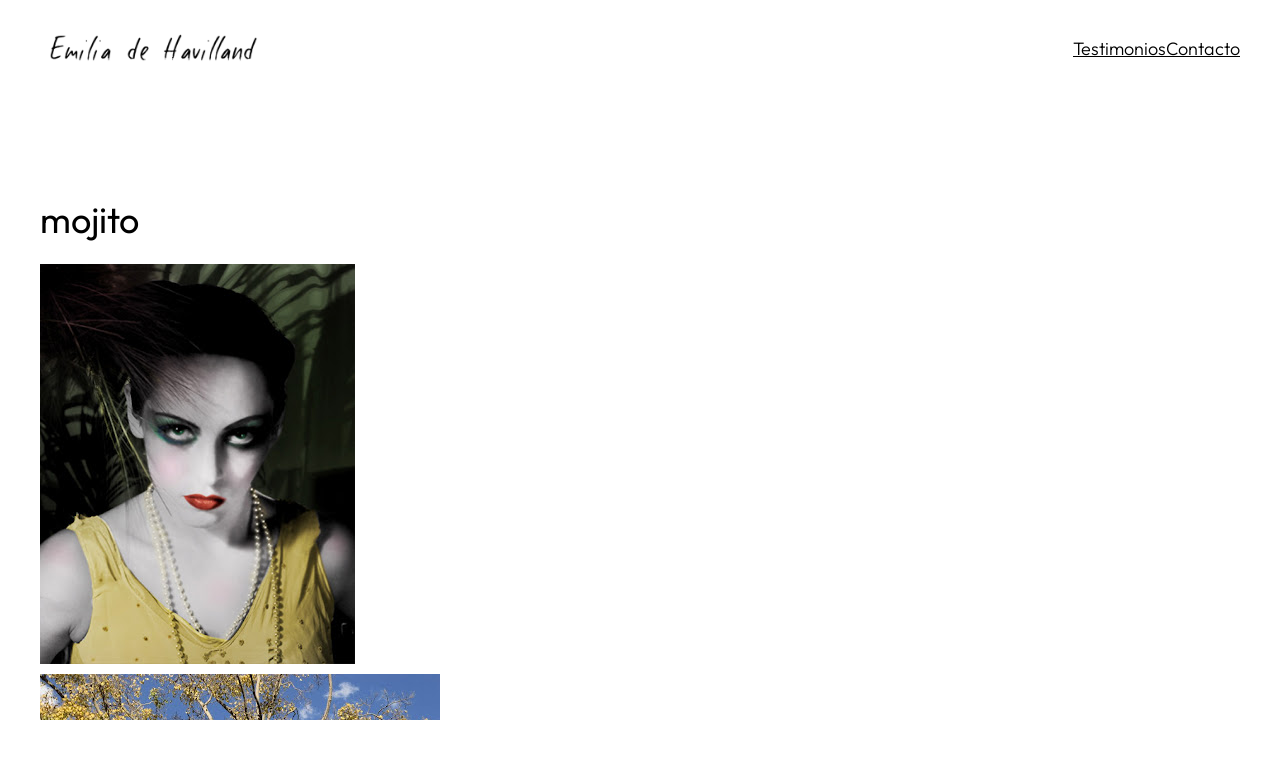

--- FILE ---
content_type: text/html; charset=UTF-8
request_url: https://www.emiliadehavilland.com/mojito/
body_size: 16259
content:
<!DOCTYPE html>
<html lang="es">
<head>
	<meta charset="UTF-8" />
	<meta name="viewport" content="width=device-width, initial-scale=1" />
<meta name='robots' content='index, follow, max-image-preview:large, max-snippet:-1, max-video-preview:-1' />

	<!-- This site is optimized with the Yoast SEO plugin v22.4 - https://yoast.com/wordpress/plugins/seo/ -->
	<link rel="canonical" href="https://www.emiliadehavilland.com/mojito/" />
	<meta property="og:locale" content="es_ES" />
	<meta property="og:type" content="article" />
	<meta property="og:title" content="mojito - EMILIA DE HAVILLAND" />
	<meta property="og:url" content="https://www.emiliadehavilland.com/mojito/" />
	<meta property="og:site_name" content="EMILIA DE HAVILLAND" />
	<meta property="article:author" content="emiliadehavillandblog" />
	<meta property="article:published_time" content="2011-07-11T13:23:00+00:00" />
	<meta property="og:image" content="http://1.bp.blogspot.com/-hUGhFtXu_XA/Tf9pDQi6boI/AAAAAAAAEK0/blSGCxXM8_4/s400/pm-21871-large.jpg" />
	<meta name="author" content="Emilia de Havilland" />
	<meta name="twitter:card" content="summary_large_image" />
	<meta name="twitter:creator" content="@edehavilland" />
	<meta name="twitter:label1" content="Escrito por" />
	<meta name="twitter:data1" content="Emilia de Havilland" />
	<script type="application/ld+json" class="yoast-schema-graph">{"@context":"https://schema.org","@graph":[{"@type":"Article","@id":"https://www.emiliadehavilland.com/mojito/#article","isPartOf":{"@id":"https://www.emiliadehavilland.com/mojito/"},"author":{"name":"Emilia de Havilland","@id":"https://www.emiliadehavilland.com/#/schema/person/cc14cbd8e164db0e0a898712480ab6d4"},"headline":"mojito","datePublished":"2011-07-11T13:23:00+00:00","dateModified":"2011-07-11T13:23:00+00:00","mainEntityOfPage":{"@id":"https://www.emiliadehavilland.com/mojito/"},"wordCount":1,"commentCount":0,"publisher":{"@id":"https://www.emiliadehavilland.com/#organization"},"image":{"@id":"https://www.emiliadehavilland.com/mojito/#primaryimage"},"thumbnailUrl":"http://1.bp.blogspot.com/-hUGhFtXu_XA/Tf9pDQi6boI/AAAAAAAAEK0/blSGCxXM8_4/s400/pm-21871-large.jpg","articleSection":["Women"],"inLanguage":"es","potentialAction":[{"@type":"CommentAction","name":"Comment","target":["https://www.emiliadehavilland.com/mojito/#respond"]}]},{"@type":"WebPage","@id":"https://www.emiliadehavilland.com/mojito/","url":"https://www.emiliadehavilland.com/mojito/","name":"mojito - EMILIA DE HAVILLAND","isPartOf":{"@id":"https://www.emiliadehavilland.com/#website"},"primaryImageOfPage":{"@id":"https://www.emiliadehavilland.com/mojito/#primaryimage"},"image":{"@id":"https://www.emiliadehavilland.com/mojito/#primaryimage"},"thumbnailUrl":"http://1.bp.blogspot.com/-hUGhFtXu_XA/Tf9pDQi6boI/AAAAAAAAEK0/blSGCxXM8_4/s400/pm-21871-large.jpg","datePublished":"2011-07-11T13:23:00+00:00","dateModified":"2011-07-11T13:23:00+00:00","breadcrumb":{"@id":"https://www.emiliadehavilland.com/mojito/#breadcrumb"},"inLanguage":"es","potentialAction":[{"@type":"ReadAction","target":["https://www.emiliadehavilland.com/mojito/"]}]},{"@type":"ImageObject","inLanguage":"es","@id":"https://www.emiliadehavilland.com/mojito/#primaryimage","url":"http://1.bp.blogspot.com/-hUGhFtXu_XA/Tf9pDQi6boI/AAAAAAAAEK0/blSGCxXM8_4/s400/pm-21871-large.jpg","contentUrl":"http://1.bp.blogspot.com/-hUGhFtXu_XA/Tf9pDQi6boI/AAAAAAAAEK0/blSGCxXM8_4/s400/pm-21871-large.jpg"},{"@type":"BreadcrumbList","@id":"https://www.emiliadehavilland.com/mojito/#breadcrumb","itemListElement":[{"@type":"ListItem","position":1,"name":"Portada","item":"https://www.emiliadehavilland.com/"},{"@type":"ListItem","position":2,"name":"mojito"}]},{"@type":"WebSite","@id":"https://www.emiliadehavilland.com/#website","url":"https://www.emiliadehavilland.com/","name":"EMILIA DE HAVILLAND","description":"Asesora de imagen","publisher":{"@id":"https://www.emiliadehavilland.com/#organization"},"potentialAction":[{"@type":"SearchAction","target":{"@type":"EntryPoint","urlTemplate":"https://www.emiliadehavilland.com/?s={search_term_string}"},"query-input":"required name=search_term_string"}],"inLanguage":"es"},{"@type":"Organization","@id":"https://www.emiliadehavilland.com/#organization","name":"EMILIA DE HAVILLAND","url":"https://www.emiliadehavilland.com/","logo":{"@type":"ImageObject","inLanguage":"es","@id":"https://www.emiliadehavilland.com/#/schema/logo/image/","url":"https://www.emiliadehavilland.com/wp-content/uploads/2014/09/cropped-logo.png","contentUrl":"https://www.emiliadehavilland.com/wp-content/uploads/2014/09/cropped-logo.png","width":864,"height":138,"caption":"EMILIA DE HAVILLAND"},"image":{"@id":"https://www.emiliadehavilland.com/#/schema/logo/image/"}},{"@type":"Person","@id":"https://www.emiliadehavilland.com/#/schema/person/cc14cbd8e164db0e0a898712480ab6d4","name":"Emilia de Havilland","image":{"@type":"ImageObject","inLanguage":"es","@id":"https://www.emiliadehavilland.com/#/schema/person/image/","url":"https://secure.gravatar.com/avatar/d4d97d6dd249134ec1669de9cf170eca?s=96&d=mm&r=g","contentUrl":"https://secure.gravatar.com/avatar/d4d97d6dd249134ec1669de9cf170eca?s=96&d=mm&r=g","caption":"Emilia de Havilland"},"description":"Emilia de Havilland. Woman devoted to fashion and hedonism under a personal vision. Founder of this Blog dedicated to lovers and sensitives.","sameAs":["http://emiliadehavilland.com","emiliadehavillandblog","emiliadehavilland","https://twitter.com/edehavilland"],"url":"https://www.emiliadehavilland.com/author/admin/"}]}</script>
	<!-- / Yoast SEO plugin. -->


<title>mojito - EMILIA DE HAVILLAND</title>
<link rel="alternate" type="application/rss+xml" title="EMILIA DE HAVILLAND &raquo; Feed" href="https://www.emiliadehavilland.com/feed/" />
<link rel="alternate" type="application/rss+xml" title="EMILIA DE HAVILLAND &raquo; Feed de los comentarios" href="https://www.emiliadehavilland.com/comments/feed/" />
<link rel="alternate" type="application/rss+xml" title="EMILIA DE HAVILLAND &raquo; Comentario mojito del feed" href="https://www.emiliadehavilland.com/mojito/feed/" />
<script>
window._wpemojiSettings = {"baseUrl":"https:\/\/s.w.org\/images\/core\/emoji\/15.0.3\/72x72\/","ext":".png","svgUrl":"https:\/\/s.w.org\/images\/core\/emoji\/15.0.3\/svg\/","svgExt":".svg","source":{"concatemoji":"https:\/\/www.emiliadehavilland.com\/wp-includes\/js\/wp-emoji-release.min.js?ver=6.5.7"}};
/*! This file is auto-generated */
!function(i,n){var o,s,e;function c(e){try{var t={supportTests:e,timestamp:(new Date).valueOf()};sessionStorage.setItem(o,JSON.stringify(t))}catch(e){}}function p(e,t,n){e.clearRect(0,0,e.canvas.width,e.canvas.height),e.fillText(t,0,0);var t=new Uint32Array(e.getImageData(0,0,e.canvas.width,e.canvas.height).data),r=(e.clearRect(0,0,e.canvas.width,e.canvas.height),e.fillText(n,0,0),new Uint32Array(e.getImageData(0,0,e.canvas.width,e.canvas.height).data));return t.every(function(e,t){return e===r[t]})}function u(e,t,n){switch(t){case"flag":return n(e,"\ud83c\udff3\ufe0f\u200d\u26a7\ufe0f","\ud83c\udff3\ufe0f\u200b\u26a7\ufe0f")?!1:!n(e,"\ud83c\uddfa\ud83c\uddf3","\ud83c\uddfa\u200b\ud83c\uddf3")&&!n(e,"\ud83c\udff4\udb40\udc67\udb40\udc62\udb40\udc65\udb40\udc6e\udb40\udc67\udb40\udc7f","\ud83c\udff4\u200b\udb40\udc67\u200b\udb40\udc62\u200b\udb40\udc65\u200b\udb40\udc6e\u200b\udb40\udc67\u200b\udb40\udc7f");case"emoji":return!n(e,"\ud83d\udc26\u200d\u2b1b","\ud83d\udc26\u200b\u2b1b")}return!1}function f(e,t,n){var r="undefined"!=typeof WorkerGlobalScope&&self instanceof WorkerGlobalScope?new OffscreenCanvas(300,150):i.createElement("canvas"),a=r.getContext("2d",{willReadFrequently:!0}),o=(a.textBaseline="top",a.font="600 32px Arial",{});return e.forEach(function(e){o[e]=t(a,e,n)}),o}function t(e){var t=i.createElement("script");t.src=e,t.defer=!0,i.head.appendChild(t)}"undefined"!=typeof Promise&&(o="wpEmojiSettingsSupports",s=["flag","emoji"],n.supports={everything:!0,everythingExceptFlag:!0},e=new Promise(function(e){i.addEventListener("DOMContentLoaded",e,{once:!0})}),new Promise(function(t){var n=function(){try{var e=JSON.parse(sessionStorage.getItem(o));if("object"==typeof e&&"number"==typeof e.timestamp&&(new Date).valueOf()<e.timestamp+604800&&"object"==typeof e.supportTests)return e.supportTests}catch(e){}return null}();if(!n){if("undefined"!=typeof Worker&&"undefined"!=typeof OffscreenCanvas&&"undefined"!=typeof URL&&URL.createObjectURL&&"undefined"!=typeof Blob)try{var e="postMessage("+f.toString()+"("+[JSON.stringify(s),u.toString(),p.toString()].join(",")+"));",r=new Blob([e],{type:"text/javascript"}),a=new Worker(URL.createObjectURL(r),{name:"wpTestEmojiSupports"});return void(a.onmessage=function(e){c(n=e.data),a.terminate(),t(n)})}catch(e){}c(n=f(s,u,p))}t(n)}).then(function(e){for(var t in e)n.supports[t]=e[t],n.supports.everything=n.supports.everything&&n.supports[t],"flag"!==t&&(n.supports.everythingExceptFlag=n.supports.everythingExceptFlag&&n.supports[t]);n.supports.everythingExceptFlag=n.supports.everythingExceptFlag&&!n.supports.flag,n.DOMReady=!1,n.readyCallback=function(){n.DOMReady=!0}}).then(function(){return e}).then(function(){var e;n.supports.everything||(n.readyCallback(),(e=n.source||{}).concatemoji?t(e.concatemoji):e.wpemoji&&e.twemoji&&(t(e.twemoji),t(e.wpemoji)))}))}((window,document),window._wpemojiSettings);
</script>
<style id='wp-block-site-logo-inline-css'>
.wp-block-site-logo{box-sizing:border-box;line-height:0}.wp-block-site-logo a{display:inline-block;line-height:0}.wp-block-site-logo.is-default-size img{height:auto;width:120px}.wp-block-site-logo img{height:auto;max-width:100%}.wp-block-site-logo a,.wp-block-site-logo img{border-radius:inherit}.wp-block-site-logo.aligncenter{margin-left:auto;margin-right:auto;text-align:center}.wp-block-site-logo.is-style-rounded{border-radius:9999px}
</style>
<style id='wp-block-navigation-link-inline-css'>
.wp-block-navigation .wp-block-navigation-item__label{overflow-wrap:break-word}.wp-block-navigation .wp-block-navigation-item__description{display:none}.link-ui-tools{border-top:1px solid #f0f0f0;padding:8px}.link-ui-block-inserter{padding-top:8px}.link-ui-block-inserter__back{margin-left:8px;text-transform:uppercase}.components-popover-pointer-events-trap{background-color:initial;cursor:pointer;inset:0;position:fixed;z-index:1000000}
</style>
<link rel='stylesheet' id='wp-block-navigation-css' href='https://www.emiliadehavilland.com/wp-includes/blocks/navigation/style.min.css?ver=6.5.7' media='all' />
<style id='wp-block-group-inline-css'>
.wp-block-group{box-sizing:border-box}
</style>
<style id='wp-block-post-title-inline-css'>
.wp-block-post-title{box-sizing:border-box;word-break:break-word}.wp-block-post-title a{display:inline-block}
</style>
<style id='wp-block-post-date-inline-css'>
.wp-block-post-date{box-sizing:border-box}
</style>
<style id='wp-block-paragraph-inline-css'>
.is-small-text{font-size:.875em}.is-regular-text{font-size:1em}.is-large-text{font-size:2.25em}.is-larger-text{font-size:3em}.has-drop-cap:not(:focus):first-letter{float:left;font-size:8.4em;font-style:normal;font-weight:100;line-height:.68;margin:.05em .1em 0 0;text-transform:uppercase}body.rtl .has-drop-cap:not(:focus):first-letter{float:none;margin-left:.1em}p.has-drop-cap.has-background{overflow:hidden}p.has-background{padding:1.25em 2.375em}:where(p.has-text-color:not(.has-link-color)) a{color:inherit}p.has-text-align-left[style*="writing-mode:vertical-lr"],p.has-text-align-right[style*="writing-mode:vertical-rl"]{rotate:180deg}
</style>
<style id='wp-block-post-author-inline-css'>
.wp-block-post-author{display:flex;flex-wrap:wrap}.wp-block-post-author__byline{font-size:.5em;margin-bottom:0;margin-top:0;width:100%}.wp-block-post-author__avatar{margin-right:1em}.wp-block-post-author__bio{font-size:.7em;margin-bottom:.7em}.wp-block-post-author__content{flex-basis:0;flex-grow:1}.wp-block-post-author__name{margin:0}
</style>
<style id='wp-block-post-terms-inline-css'>
.wp-block-post-terms{box-sizing:border-box}.wp-block-post-terms .wp-block-post-terms__separator{white-space:pre-wrap}
</style>
<style id='wp-block-spacer-inline-css'>
.wp-block-spacer{clear:both}
</style>
<style id='wp-block-buttons-inline-css'>
.wp-block-buttons.is-vertical{flex-direction:column}.wp-block-buttons.is-vertical>.wp-block-button:last-child{margin-bottom:0}.wp-block-buttons>.wp-block-button{display:inline-block;margin:0}.wp-block-buttons.is-content-justification-left{justify-content:flex-start}.wp-block-buttons.is-content-justification-left.is-vertical{align-items:flex-start}.wp-block-buttons.is-content-justification-center{justify-content:center}.wp-block-buttons.is-content-justification-center.is-vertical{align-items:center}.wp-block-buttons.is-content-justification-right{justify-content:flex-end}.wp-block-buttons.is-content-justification-right.is-vertical{align-items:flex-end}.wp-block-buttons.is-content-justification-space-between{justify-content:space-between}.wp-block-buttons.aligncenter{text-align:center}.wp-block-buttons:not(.is-content-justification-space-between,.is-content-justification-right,.is-content-justification-left,.is-content-justification-center) .wp-block-button.aligncenter{margin-left:auto;margin-right:auto;width:100%}.wp-block-buttons[style*=text-decoration] .wp-block-button,.wp-block-buttons[style*=text-decoration] .wp-block-button__link{text-decoration:inherit}.wp-block-buttons.has-custom-font-size .wp-block-button__link{font-size:inherit}.wp-block-button.aligncenter{text-align:center}
</style>
<style id='wp-block-button-inline-css'>
.wp-block-button__link{box-sizing:border-box;cursor:pointer;display:inline-block;text-align:center;word-break:break-word}.wp-block-button__link.aligncenter{text-align:center}.wp-block-button__link.alignright{text-align:right}:where(.wp-block-button__link){border-radius:9999px;box-shadow:none;padding:calc(.667em + 2px) calc(1.333em + 2px);text-decoration:none}.wp-block-button[style*=text-decoration] .wp-block-button__link{text-decoration:inherit}.wp-block-buttons>.wp-block-button.has-custom-width{max-width:none}.wp-block-buttons>.wp-block-button.has-custom-width .wp-block-button__link{width:100%}.wp-block-buttons>.wp-block-button.has-custom-font-size .wp-block-button__link{font-size:inherit}.wp-block-buttons>.wp-block-button.wp-block-button__width-25{width:calc(25% - var(--wp--style--block-gap, .5em)*.75)}.wp-block-buttons>.wp-block-button.wp-block-button__width-50{width:calc(50% - var(--wp--style--block-gap, .5em)*.5)}.wp-block-buttons>.wp-block-button.wp-block-button__width-75{width:calc(75% - var(--wp--style--block-gap, .5em)*.25)}.wp-block-buttons>.wp-block-button.wp-block-button__width-100{flex-basis:100%;width:100%}.wp-block-buttons.is-vertical>.wp-block-button.wp-block-button__width-25{width:25%}.wp-block-buttons.is-vertical>.wp-block-button.wp-block-button__width-50{width:50%}.wp-block-buttons.is-vertical>.wp-block-button.wp-block-button__width-75{width:75%}.wp-block-button.is-style-squared,.wp-block-button__link.wp-block-button.is-style-squared{border-radius:0}.wp-block-button.no-border-radius,.wp-block-button__link.no-border-radius{border-radius:0!important}.wp-block-button .wp-block-button__link:where(.is-style-outline),.wp-block-button:where(.is-style-outline)>.wp-block-button__link{border:2px solid;padding:.667em 1.333em}.wp-block-button .wp-block-button__link:where(.is-style-outline):not(.has-text-color),.wp-block-button:where(.is-style-outline)>.wp-block-button__link:not(.has-text-color){color:currentColor}.wp-block-button .wp-block-button__link:where(.is-style-outline):not(.has-background),.wp-block-button:where(.is-style-outline)>.wp-block-button__link:not(.has-background){background-color:initial;background-image:none}.wp-block-button .wp-block-button__link:where(.has-border-color){border-width:initial}.wp-block-button .wp-block-button__link:where([style*=border-top-color]){border-top-width:medium}.wp-block-button .wp-block-button__link:where([style*=border-right-color]){border-right-width:medium}.wp-block-button .wp-block-button__link:where([style*=border-bottom-color]){border-bottom-width:medium}.wp-block-button .wp-block-button__link:where([style*=border-left-color]){border-left-width:medium}.wp-block-button .wp-block-button__link:where([style*=border-style]){border-width:initial}.wp-block-button .wp-block-button__link:where([style*=border-top-style]){border-top-width:medium}.wp-block-button .wp-block-button__link:where([style*=border-right-style]){border-right-width:medium}.wp-block-button .wp-block-button__link:where([style*=border-bottom-style]){border-bottom-width:medium}.wp-block-button .wp-block-button__link:where([style*=border-left-style]){border-left-width:medium}
</style>
<style id='wp-emoji-styles-inline-css'>

	img.wp-smiley, img.emoji {
		display: inline !important;
		border: none !important;
		box-shadow: none !important;
		height: 1em !important;
		width: 1em !important;
		margin: 0 0.07em !important;
		vertical-align: -0.1em !important;
		background: none !important;
		padding: 0 !important;
	}
</style>
<style id='wp-block-library-inline-css'>
:root{--wp-admin-theme-color:#007cba;--wp-admin-theme-color--rgb:0,124,186;--wp-admin-theme-color-darker-10:#006ba1;--wp-admin-theme-color-darker-10--rgb:0,107,161;--wp-admin-theme-color-darker-20:#005a87;--wp-admin-theme-color-darker-20--rgb:0,90,135;--wp-admin-border-width-focus:2px;--wp-block-synced-color:#7a00df;--wp-block-synced-color--rgb:122,0,223;--wp-bound-block-color:#9747ff}@media (min-resolution:192dpi){:root{--wp-admin-border-width-focus:1.5px}}.wp-element-button{cursor:pointer}:root{--wp--preset--font-size--normal:16px;--wp--preset--font-size--huge:42px}:root .has-very-light-gray-background-color{background-color:#eee}:root .has-very-dark-gray-background-color{background-color:#313131}:root .has-very-light-gray-color{color:#eee}:root .has-very-dark-gray-color{color:#313131}:root .has-vivid-green-cyan-to-vivid-cyan-blue-gradient-background{background:linear-gradient(135deg,#00d084,#0693e3)}:root .has-purple-crush-gradient-background{background:linear-gradient(135deg,#34e2e4,#4721fb 50%,#ab1dfe)}:root .has-hazy-dawn-gradient-background{background:linear-gradient(135deg,#faaca8,#dad0ec)}:root .has-subdued-olive-gradient-background{background:linear-gradient(135deg,#fafae1,#67a671)}:root .has-atomic-cream-gradient-background{background:linear-gradient(135deg,#fdd79a,#004a59)}:root .has-nightshade-gradient-background{background:linear-gradient(135deg,#330968,#31cdcf)}:root .has-midnight-gradient-background{background:linear-gradient(135deg,#020381,#2874fc)}.has-regular-font-size{font-size:1em}.has-larger-font-size{font-size:2.625em}.has-normal-font-size{font-size:var(--wp--preset--font-size--normal)}.has-huge-font-size{font-size:var(--wp--preset--font-size--huge)}.has-text-align-center{text-align:center}.has-text-align-left{text-align:left}.has-text-align-right{text-align:right}#end-resizable-editor-section{display:none}.aligncenter{clear:both}.items-justified-left{justify-content:flex-start}.items-justified-center{justify-content:center}.items-justified-right{justify-content:flex-end}.items-justified-space-between{justify-content:space-between}.screen-reader-text{border:0;clip:rect(1px,1px,1px,1px);-webkit-clip-path:inset(50%);clip-path:inset(50%);height:1px;margin:-1px;overflow:hidden;padding:0;position:absolute;width:1px;word-wrap:normal!important}.screen-reader-text:focus{background-color:#ddd;clip:auto!important;-webkit-clip-path:none;clip-path:none;color:#444;display:block;font-size:1em;height:auto;left:5px;line-height:normal;padding:15px 23px 14px;text-decoration:none;top:5px;width:auto;z-index:100000}html :where(.has-border-color){border-style:solid}html :where([style*=border-top-color]){border-top-style:solid}html :where([style*=border-right-color]){border-right-style:solid}html :where([style*=border-bottom-color]){border-bottom-style:solid}html :where([style*=border-left-color]){border-left-style:solid}html :where([style*=border-width]){border-style:solid}html :where([style*=border-top-width]){border-top-style:solid}html :where([style*=border-right-width]){border-right-style:solid}html :where([style*=border-bottom-width]){border-bottom-style:solid}html :where([style*=border-left-width]){border-left-style:solid}html :where(img[class*=wp-image-]){height:auto;max-width:100%}:where(figure){margin:0 0 1em}html :where(.is-position-sticky){--wp-admin--admin-bar--position-offset:var(--wp-admin--admin-bar--height,0px)}@media screen and (max-width:600px){html :where(.is-position-sticky){--wp-admin--admin-bar--position-offset:0px}}
</style>
<style id='global-styles-inline-css'>
body{--wp--preset--color--black: #000000;--wp--preset--color--cyan-bluish-gray: #abb8c3;--wp--preset--color--white: #ffffff;--wp--preset--color--pale-pink: #f78da7;--wp--preset--color--vivid-red: #cf2e2e;--wp--preset--color--luminous-vivid-orange: #ff6900;--wp--preset--color--luminous-vivid-amber: #fcb900;--wp--preset--color--light-green-cyan: #7bdcb5;--wp--preset--color--vivid-green-cyan: #00d084;--wp--preset--color--pale-cyan-blue: #8ed1fc;--wp--preset--color--vivid-cyan-blue: #0693e3;--wp--preset--color--vivid-purple: #9b51e0;--wp--preset--color--base: #ffffff;--wp--preset--color--contrast: #000000;--wp--preset--color--primary: #0000ff;--wp--preset--color--secondary: #000099;--wp--preset--color--neutral: #eeeeee;--wp--preset--gradient--vivid-cyan-blue-to-vivid-purple: linear-gradient(135deg,rgba(6,147,227,1) 0%,rgb(155,81,224) 100%);--wp--preset--gradient--light-green-cyan-to-vivid-green-cyan: linear-gradient(135deg,rgb(122,220,180) 0%,rgb(0,208,130) 100%);--wp--preset--gradient--luminous-vivid-amber-to-luminous-vivid-orange: linear-gradient(135deg,rgba(252,185,0,1) 0%,rgba(255,105,0,1) 100%);--wp--preset--gradient--luminous-vivid-orange-to-vivid-red: linear-gradient(135deg,rgba(255,105,0,1) 0%,rgb(207,46,46) 100%);--wp--preset--gradient--very-light-gray-to-cyan-bluish-gray: linear-gradient(135deg,rgb(238,238,238) 0%,rgb(169,184,195) 100%);--wp--preset--gradient--cool-to-warm-spectrum: linear-gradient(135deg,rgb(74,234,220) 0%,rgb(151,120,209) 20%,rgb(207,42,186) 40%,rgb(238,44,130) 60%,rgb(251,105,98) 80%,rgb(254,248,76) 100%);--wp--preset--gradient--blush-light-purple: linear-gradient(135deg,rgb(255,206,236) 0%,rgb(152,150,240) 100%);--wp--preset--gradient--blush-bordeaux: linear-gradient(135deg,rgb(254,205,165) 0%,rgb(254,45,45) 50%,rgb(107,0,62) 100%);--wp--preset--gradient--luminous-dusk: linear-gradient(135deg,rgb(255,203,112) 0%,rgb(199,81,192) 50%,rgb(65,88,208) 100%);--wp--preset--gradient--pale-ocean: linear-gradient(135deg,rgb(255,245,203) 0%,rgb(182,227,212) 50%,rgb(51,167,181) 100%);--wp--preset--gradient--electric-grass: linear-gradient(135deg,rgb(202,248,128) 0%,rgb(113,206,126) 100%);--wp--preset--gradient--midnight: linear-gradient(135deg,rgb(2,3,129) 0%,rgb(40,116,252) 100%);--wp--preset--gradient--primary-contrast: linear-gradient(0deg, var(--wp--preset--color--primary) 0%, var(--wp--preset--color--contrast) 100%);--wp--preset--font-size--small: 18px;--wp--preset--font-size--medium: clamp(18px, 1.125rem + ((1vw - 3.2px) * 0.227), 20px);--wp--preset--font-size--large: clamp(20px, 1.25rem + ((1vw - 3.2px) * 0.455), 24px);--wp--preset--font-size--x-large: clamp(24px, 1.5rem + ((1vw - 3.2px) * 0.682), 30px);--wp--preset--font-size--x-small: 16px;--wp--preset--font-size--max-36: clamp(30px, 1.875rem + ((1vw - 3.2px) * 0.682), 36px);--wp--preset--font-size--max-48: clamp(36px, 2.25rem + ((1vw - 3.2px) * 1.364), 48px);--wp--preset--font-size--max-60: clamp(42px, 2.625rem + ((1vw - 3.2px) * 2.045), 60px);--wp--preset--font-size--max-72: clamp(48px, 3rem + ((1vw - 3.2px) * 2.727), 72px);--wp--preset--font-family--primary: Outfit, sans-serif;--wp--preset--font-family--system-font: -apple-system, BlinkMacSystemFont, 'Segoe UI', Roboto, Oxygen-Sans, Ubuntu, Cantarell, 'Helvetica Neue', sans-serif;--wp--preset--font-family--monospace: monospace;--wp--preset--spacing--20: 0.44rem;--wp--preset--spacing--30: 0.67rem;--wp--preset--spacing--40: 1rem;--wp--preset--spacing--50: 1.5rem;--wp--preset--spacing--60: 2.25rem;--wp--preset--spacing--70: 3.38rem;--wp--preset--spacing--80: 5.06rem;--wp--preset--spacing--x-small: 20px;--wp--preset--spacing--small: clamp(30px, 4vw, 40px);--wp--preset--spacing--medium: clamp(40px, 6vw, 60px);--wp--preset--spacing--large: clamp(50px, 8vw, 80px);--wp--preset--spacing--x-large: clamp(60px, 10vw, 100px);--wp--preset--shadow--natural: 6px 6px 9px rgba(0, 0, 0, 0.2);--wp--preset--shadow--deep: 12px 12px 50px rgba(0, 0, 0, 0.4);--wp--preset--shadow--sharp: 6px 6px 0px rgba(0, 0, 0, 0.2);--wp--preset--shadow--outlined: 6px 6px 0px -3px rgba(255, 255, 255, 1), 6px 6px rgba(0, 0, 0, 1);--wp--preset--shadow--crisp: 6px 6px 0px rgba(0, 0, 0, 1);--wp--preset--shadow--light: 0 0 50px rgb(10, 10, 10, 0.1);;--wp--preset--shadow--solid: 5px 5px 0 rgb(10, 10, 10, 1);--wp--custom--font-weight--thin: 100;--wp--custom--font-weight--extra-light: 200;--wp--custom--font-weight--light: 300;--wp--custom--font-weight--regular: 400;--wp--custom--font-weight--medium: 500;--wp--custom--font-weight--semi-bold: 600;--wp--custom--font-weight--bold: 700;--wp--custom--font-weight--extra-bold: 800;--wp--custom--font-weight--black: 900;--wp--custom--line-height--body: 1.75;--wp--custom--line-height--heading: 1.1;--wp--custom--line-height--medium: 1.5;--wp--custom--line-height--one: 1;--wp--custom--spacing--gap: 30px;}.wp-block-button .wp-block-button__link{--wp--preset--spacing--x-small: 10px;--wp--preset--spacing--small: 15px;--wp--preset--spacing--medium: 20px;--wp--preset--spacing--large: 30px;--wp--preset--spacing--x-large: 40px;}body { margin: 0;--wp--style--global--content-size: 640px;--wp--style--global--wide-size: 1200px; }.wp-site-blocks { padding-top: var(--wp--style--root--padding-top); padding-bottom: var(--wp--style--root--padding-bottom); }.has-global-padding { padding-right: var(--wp--style--root--padding-right); padding-left: var(--wp--style--root--padding-left); }.has-global-padding :where(.has-global-padding:not(.wp-block-block)) { padding-right: 0; padding-left: 0; }.has-global-padding > .alignfull { margin-right: calc(var(--wp--style--root--padding-right) * -1); margin-left: calc(var(--wp--style--root--padding-left) * -1); }.has-global-padding :where(.has-global-padding:not(.wp-block-block)) > .alignfull { margin-right: 0; margin-left: 0; }.has-global-padding > .alignfull:where(:not(.has-global-padding):not(.is-layout-flex):not(.is-layout-grid)) > :where([class*="wp-block-"]:not(.alignfull):not([class*="__"]),p,h1,h2,h3,h4,h5,h6,ul,ol) { padding-right: var(--wp--style--root--padding-right); padding-left: var(--wp--style--root--padding-left); }.has-global-padding :where(.has-global-padding) > .alignfull:where(:not(.has-global-padding)) > :where([class*="wp-block-"]:not(.alignfull):not([class*="__"]),p,h1,h2,h3,h4,h5,h6,ul,ol) { padding-right: 0; padding-left: 0; }.wp-site-blocks > .alignleft { float: left; margin-right: 2em; }.wp-site-blocks > .alignright { float: right; margin-left: 2em; }.wp-site-blocks > .aligncenter { justify-content: center; margin-left: auto; margin-right: auto; }:where(.wp-site-blocks) > * { margin-block-start: var(--wp--custom--spacing--gap); margin-block-end: 0; }:where(.wp-site-blocks) > :first-child:first-child { margin-block-start: 0; }:where(.wp-site-blocks) > :last-child:last-child { margin-block-end: 0; }body { --wp--style--block-gap: var(--wp--custom--spacing--gap); }:where(body .is-layout-flow)  > :first-child:first-child{margin-block-start: 0;}:where(body .is-layout-flow)  > :last-child:last-child{margin-block-end: 0;}:where(body .is-layout-flow)  > *{margin-block-start: var(--wp--custom--spacing--gap);margin-block-end: 0;}:where(body .is-layout-constrained)  > :first-child:first-child{margin-block-start: 0;}:where(body .is-layout-constrained)  > :last-child:last-child{margin-block-end: 0;}:where(body .is-layout-constrained)  > *{margin-block-start: var(--wp--custom--spacing--gap);margin-block-end: 0;}:where(body .is-layout-flex) {gap: var(--wp--custom--spacing--gap);}:where(body .is-layout-grid) {gap: var(--wp--custom--spacing--gap);}body .is-layout-flow > .alignleft{float: left;margin-inline-start: 0;margin-inline-end: 2em;}body .is-layout-flow > .alignright{float: right;margin-inline-start: 2em;margin-inline-end: 0;}body .is-layout-flow > .aligncenter{margin-left: auto !important;margin-right: auto !important;}body .is-layout-constrained > .alignleft{float: left;margin-inline-start: 0;margin-inline-end: 2em;}body .is-layout-constrained > .alignright{float: right;margin-inline-start: 2em;margin-inline-end: 0;}body .is-layout-constrained > .aligncenter{margin-left: auto !important;margin-right: auto !important;}body .is-layout-constrained > :where(:not(.alignleft):not(.alignright):not(.alignfull)){max-width: var(--wp--style--global--content-size);margin-left: auto !important;margin-right: auto !important;}body .is-layout-constrained > .alignwide{max-width: var(--wp--style--global--wide-size);}body .is-layout-flex{display: flex;}body .is-layout-flex{flex-wrap: wrap;align-items: center;}body .is-layout-flex > *{margin: 0;}body .is-layout-grid{display: grid;}body .is-layout-grid > *{margin: 0;}body{background-color: var(--wp--preset--color--base);color: var(--wp--preset--color--contrast);font-family: var(--wp--preset--font-family--primary);font-size: var(--wp--preset--font-size--medium);font-weight: var(--wp--custom--font-weight--light);line-height: var(--wp--custom--line-height--body);--wp--style--root--padding-top: 0px;--wp--style--root--padding-right: var(--wp--custom--spacing--gap);--wp--style--root--padding-bottom: 0px;--wp--style--root--padding-left: var(--wp--custom--spacing--gap);}a:where(:not(.wp-element-button)){color: var(--wp--preset--color--contrast);text-decoration: underline;}a:where(:not(.wp-element-button)):hover{color: var(--wp--preset--color--contrast);}h1, h2, h3, h4, h5, h6{font-weight: var(--wp--custom--font-weight--regular);line-height: var(--wp--custom--line-height--heading);}h1{font-size: var(--wp--preset--font-size--max-36);}h2{font-size: var(--wp--preset--font-size--x-large);}h3{font-size: var(--wp--preset--font-size--large);}h4{font-size: var(--wp--preset--font-size--medium);}h5{font-size: var(--wp--preset--font-size--small);}h6{font-size: var(--wp--preset--font-size--small);}.wp-element-button, .wp-block-button__link{background-color: var(--wp--preset--color--primary);border-radius: 5px;border-width: 0;color: var(--wp--preset--color--base);font-family: inherit;font-size: var(--wp--preset--font-size--x-small);font-weight: var(--wp--custom--font-weight--regular);line-height: var(--wp--custom--line-height--medium);padding-top: 15px;padding-right: 30px;padding-bottom: 15px;padding-left: 30px;text-decoration: none;}.wp-element-button:hover, .wp-block-button__link:hover{background-color: var(--wp--preset--color--primary);}.wp-element-caption, .wp-block-audio figcaption, .wp-block-embed figcaption, .wp-block-gallery figcaption, .wp-block-image figcaption, .wp-block-table figcaption, .wp-block-video figcaption{font-size: var(--wp--preset--font-size--small);margin-top: 10px;margin-bottom: 0px;}.has-black-color{color: var(--wp--preset--color--black) !important;}.has-cyan-bluish-gray-color{color: var(--wp--preset--color--cyan-bluish-gray) !important;}.has-white-color{color: var(--wp--preset--color--white) !important;}.has-pale-pink-color{color: var(--wp--preset--color--pale-pink) !important;}.has-vivid-red-color{color: var(--wp--preset--color--vivid-red) !important;}.has-luminous-vivid-orange-color{color: var(--wp--preset--color--luminous-vivid-orange) !important;}.has-luminous-vivid-amber-color{color: var(--wp--preset--color--luminous-vivid-amber) !important;}.has-light-green-cyan-color{color: var(--wp--preset--color--light-green-cyan) !important;}.has-vivid-green-cyan-color{color: var(--wp--preset--color--vivid-green-cyan) !important;}.has-pale-cyan-blue-color{color: var(--wp--preset--color--pale-cyan-blue) !important;}.has-vivid-cyan-blue-color{color: var(--wp--preset--color--vivid-cyan-blue) !important;}.has-vivid-purple-color{color: var(--wp--preset--color--vivid-purple) !important;}.has-base-color{color: var(--wp--preset--color--base) !important;}.has-contrast-color{color: var(--wp--preset--color--contrast) !important;}.has-primary-color{color: var(--wp--preset--color--primary) !important;}.has-secondary-color{color: var(--wp--preset--color--secondary) !important;}.has-neutral-color{color: var(--wp--preset--color--neutral) !important;}.has-black-background-color{background-color: var(--wp--preset--color--black) !important;}.has-cyan-bluish-gray-background-color{background-color: var(--wp--preset--color--cyan-bluish-gray) !important;}.has-white-background-color{background-color: var(--wp--preset--color--white) !important;}.has-pale-pink-background-color{background-color: var(--wp--preset--color--pale-pink) !important;}.has-vivid-red-background-color{background-color: var(--wp--preset--color--vivid-red) !important;}.has-luminous-vivid-orange-background-color{background-color: var(--wp--preset--color--luminous-vivid-orange) !important;}.has-luminous-vivid-amber-background-color{background-color: var(--wp--preset--color--luminous-vivid-amber) !important;}.has-light-green-cyan-background-color{background-color: var(--wp--preset--color--light-green-cyan) !important;}.has-vivid-green-cyan-background-color{background-color: var(--wp--preset--color--vivid-green-cyan) !important;}.has-pale-cyan-blue-background-color{background-color: var(--wp--preset--color--pale-cyan-blue) !important;}.has-vivid-cyan-blue-background-color{background-color: var(--wp--preset--color--vivid-cyan-blue) !important;}.has-vivid-purple-background-color{background-color: var(--wp--preset--color--vivid-purple) !important;}.has-base-background-color{background-color: var(--wp--preset--color--base) !important;}.has-contrast-background-color{background-color: var(--wp--preset--color--contrast) !important;}.has-primary-background-color{background-color: var(--wp--preset--color--primary) !important;}.has-secondary-background-color{background-color: var(--wp--preset--color--secondary) !important;}.has-neutral-background-color{background-color: var(--wp--preset--color--neutral) !important;}.has-black-border-color{border-color: var(--wp--preset--color--black) !important;}.has-cyan-bluish-gray-border-color{border-color: var(--wp--preset--color--cyan-bluish-gray) !important;}.has-white-border-color{border-color: var(--wp--preset--color--white) !important;}.has-pale-pink-border-color{border-color: var(--wp--preset--color--pale-pink) !important;}.has-vivid-red-border-color{border-color: var(--wp--preset--color--vivid-red) !important;}.has-luminous-vivid-orange-border-color{border-color: var(--wp--preset--color--luminous-vivid-orange) !important;}.has-luminous-vivid-amber-border-color{border-color: var(--wp--preset--color--luminous-vivid-amber) !important;}.has-light-green-cyan-border-color{border-color: var(--wp--preset--color--light-green-cyan) !important;}.has-vivid-green-cyan-border-color{border-color: var(--wp--preset--color--vivid-green-cyan) !important;}.has-pale-cyan-blue-border-color{border-color: var(--wp--preset--color--pale-cyan-blue) !important;}.has-vivid-cyan-blue-border-color{border-color: var(--wp--preset--color--vivid-cyan-blue) !important;}.has-vivid-purple-border-color{border-color: var(--wp--preset--color--vivid-purple) !important;}.has-base-border-color{border-color: var(--wp--preset--color--base) !important;}.has-contrast-border-color{border-color: var(--wp--preset--color--contrast) !important;}.has-primary-border-color{border-color: var(--wp--preset--color--primary) !important;}.has-secondary-border-color{border-color: var(--wp--preset--color--secondary) !important;}.has-neutral-border-color{border-color: var(--wp--preset--color--neutral) !important;}.has-vivid-cyan-blue-to-vivid-purple-gradient-background{background: var(--wp--preset--gradient--vivid-cyan-blue-to-vivid-purple) !important;}.has-light-green-cyan-to-vivid-green-cyan-gradient-background{background: var(--wp--preset--gradient--light-green-cyan-to-vivid-green-cyan) !important;}.has-luminous-vivid-amber-to-luminous-vivid-orange-gradient-background{background: var(--wp--preset--gradient--luminous-vivid-amber-to-luminous-vivid-orange) !important;}.has-luminous-vivid-orange-to-vivid-red-gradient-background{background: var(--wp--preset--gradient--luminous-vivid-orange-to-vivid-red) !important;}.has-very-light-gray-to-cyan-bluish-gray-gradient-background{background: var(--wp--preset--gradient--very-light-gray-to-cyan-bluish-gray) !important;}.has-cool-to-warm-spectrum-gradient-background{background: var(--wp--preset--gradient--cool-to-warm-spectrum) !important;}.has-blush-light-purple-gradient-background{background: var(--wp--preset--gradient--blush-light-purple) !important;}.has-blush-bordeaux-gradient-background{background: var(--wp--preset--gradient--blush-bordeaux) !important;}.has-luminous-dusk-gradient-background{background: var(--wp--preset--gradient--luminous-dusk) !important;}.has-pale-ocean-gradient-background{background: var(--wp--preset--gradient--pale-ocean) !important;}.has-electric-grass-gradient-background{background: var(--wp--preset--gradient--electric-grass) !important;}.has-midnight-gradient-background{background: var(--wp--preset--gradient--midnight) !important;}.has-primary-contrast-gradient-background{background: var(--wp--preset--gradient--primary-contrast) !important;}.has-small-font-size{font-size: var(--wp--preset--font-size--small) !important;}.has-medium-font-size{font-size: var(--wp--preset--font-size--medium) !important;}.has-large-font-size{font-size: var(--wp--preset--font-size--large) !important;}.has-x-large-font-size{font-size: var(--wp--preset--font-size--x-large) !important;}.has-x-small-font-size{font-size: var(--wp--preset--font-size--x-small) !important;}.has-max-36-font-size{font-size: var(--wp--preset--font-size--max-36) !important;}.has-max-48-font-size{font-size: var(--wp--preset--font-size--max-48) !important;}.has-max-60-font-size{font-size: var(--wp--preset--font-size--max-60) !important;}.has-max-72-font-size{font-size: var(--wp--preset--font-size--max-72) !important;}.has-primary-font-family{font-family: var(--wp--preset--font-family--primary) !important;}.has-system-font-font-family{font-family: var(--wp--preset--font-family--system-font) !important;}.has-monospace-font-family{font-family: var(--wp--preset--font-family--monospace) !important;}
.wp-block-navigation{font-size: var(--wp--preset--font-size--small);}
.wp-block-navigation a:where(:not(.wp-element-button)){color: inherit;text-decoration: none;}
.wp-block-button.is-style-outline .wp-block-button__link{border-color: currentColor;border-width: 1px;border-style: solid;padding-top: 14px;padding-right: 29px;padding-bottom: 14px;padding-left: 29px;}
.wp-block-buttons-is-layout-flow > :first-child:first-child{margin-block-start: 0;}.wp-block-buttons-is-layout-flow > :last-child:last-child{margin-block-end: 0;}.wp-block-buttons-is-layout-flow > *{margin-block-start: 10px;margin-block-end: 0;}.wp-block-buttons-is-layout-constrained > :first-child:first-child{margin-block-start: 0;}.wp-block-buttons-is-layout-constrained > :last-child:last-child{margin-block-end: 0;}.wp-block-buttons-is-layout-constrained > *{margin-block-start: 10px;margin-block-end: 0;}.wp-block-buttons-is-layout-flex{gap: 10px;}.wp-block-buttons-is-layout-grid{gap: 10px;}
.wp-block-spacer{margin-top: 0;}
.wp-block-template-part{margin-top: 0;}
.uagb-forms-main-submit-button-text { cursor:pointer;}.wp-block-pullquote{}.wp-block-pullquote p{margin: 0;}.wp-block-code{}.wp-block-code code{overflow-wrap: normal; overflow-x: scroll; tab-size: 4; white-space: pre !important;}.wp-block-group{}.wp-block-group.is-style-shadow-light {box-shadow: var(--wp--preset--shadow--light);}.wp-block-group.is-style-shadow-solid {box-shadow: var(--wp--preset--shadow--solid);}.wp-block-image{}.wp-block-image.is-style-shadow-light {box-shadow: var(--wp--preset--shadow--light);}.wp-block-image.is-style-shadow-solid {box-shadow: var(--wp--preset--shadow--solid);}ol,ul{}ol.is-style-no-disc ,ul.is-style-no-disc {list-style-type: none; padding-left: 0;}p.has-background {padding: 20px 30px;}.wp-block-post-comments-form{}.wp-block-post-comments-form input[type=submit]{width: auto;}.wp-block-post-comments-form label{font-size: var(--wp--preset--font-size--x-small);}.wp-block-preformatted{overflow-wrap: normal; overflow-x: scroll; tab-size: 4; white-space: pre !important;}.wp-block-quote{}.wp-block-quote p{margin: 0;}.wp-block-quote.is-style-shadow-light {box-shadow: var(--wp--preset--shadow--light);}.wp-block-quote.is-style-shadow-solid {box-shadow: var(--wp--preset--shadow--solid);}.wp-block-separator:not(.is-style-wide):not(.is-style-dots) {width: 100px;}.wp-block-social-links.is-style-outline .wp-block-social-link {background-color: transparent;border: 1px solid currentColor;}.wp-block-table > tableth {border-color: var(--wp--preset--color--contrast) !important;}.wp-block-table > table td{border-color: var(--wp--preset--color--contrast) !important;}
</style>
<style id='core-block-supports-inline-css'>
.wp-elements-1d6c14ff7ee2479c55b8a9d6131e3c3f a:where(:not(.wp-element-button)){color:var(--wp--preset--color--main);}.wp-container-core-navigation-is-layout-1.wp-container-core-navigation-is-layout-1{gap:50px;}.wp-container-core-group-is-layout-1.wp-container-core-group-is-layout-1{justify-content:space-between;}.wp-elements-52fe5da212789ebcbd5fb858c4c7ac98 a:where(:not(.wp-element-button)){color:var(--wp--preset--color--base);}.wp-container-core-group-is-layout-5.wp-container-core-group-is-layout-5{justify-content:space-between;}
</style>
<style id='wp-block-template-skip-link-inline-css'>

		.skip-link.screen-reader-text {
			border: 0;
			clip: rect(1px,1px,1px,1px);
			clip-path: inset(50%);
			height: 1px;
			margin: -1px;
			overflow: hidden;
			padding: 0;
			position: absolute !important;
			width: 1px;
			word-wrap: normal !important;
		}

		.skip-link.screen-reader-text:focus {
			background-color: #eee;
			clip: auto !important;
			clip-path: none;
			color: #444;
			display: block;
			font-size: 1em;
			height: auto;
			left: 5px;
			line-height: normal;
			padding: 15px 23px 14px;
			text-decoration: none;
			top: 5px;
			width: auto;
			z-index: 100000;
		}
</style>
<link rel='stylesheet' id='contact-form-7-css' href='https://www.emiliadehavilland.com/wp-content/plugins/contact-form-7/includes/css/styles.css?ver=5.9.3' media='all' />
<link rel='stylesheet' id='woocommerce-layout-css' href='https://www.emiliadehavilland.com/wp-content/plugins/woocommerce/assets/css/woocommerce-layout.css?ver=8.7.2' media='all' />
<link rel='stylesheet' id='woocommerce-smallscreen-css' href='https://www.emiliadehavilland.com/wp-content/plugins/woocommerce/assets/css/woocommerce-smallscreen.css?ver=8.7.2' media='only screen and (max-width: 768px)' />
<link rel='stylesheet' id='woocommerce-general-css' href='https://www.emiliadehavilland.com/wp-content/plugins/woocommerce/assets/css/woocommerce.css?ver=8.7.2' media='all' />
<link rel='stylesheet' id='woocommerce-blocktheme-css' href='https://www.emiliadehavilland.com/wp-content/plugins/woocommerce/assets/css/woocommerce-blocktheme.css?ver=8.7.2' media='all' />
<style id='woocommerce-inline-inline-css'>
.woocommerce form .form-row .required { visibility: visible; }
</style>
<link rel='stylesheet' id='frost-css' href='https://www.emiliadehavilland.com/wp-content/themes/frost/style.css?ver=1.0.8' media='all' />
<link rel='stylesheet' id='joinchat-css' href='https://www.emiliadehavilland.com/wp-content/plugins/creame-whatsapp-me/public/css/joinchat-btn.min.css?ver=5.1.1' media='all' />
<style id='joinchat-inline-css'>
.joinchat{--red:37;--green:211;--blue:102;--bw:100}
</style>
<script src="https://www.emiliadehavilland.com/wp-includes/js/jquery/jquery.min.js?ver=3.7.1" id="jquery-core-js"></script>
<script src="https://www.emiliadehavilland.com/wp-includes/js/jquery/jquery-migrate.min.js?ver=3.4.1" id="jquery-migrate-js"></script>
<script src="https://www.emiliadehavilland.com/wp-content/plugins/woocommerce/assets/js/jquery-blockui/jquery.blockUI.min.js?ver=2.7.0-wc.8.7.2" id="jquery-blockui-js" defer data-wp-strategy="defer"></script>
<script id="wc-add-to-cart-js-extra">
var wc_add_to_cart_params = {"ajax_url":"\/wp-admin\/admin-ajax.php","wc_ajax_url":"\/?wc-ajax=%%endpoint%%","i18n_view_cart":"Ver carrito","cart_url":"https:\/\/www.emiliadehavilland.com\/carrito\/","is_cart":"","cart_redirect_after_add":"no"};
</script>
<script src="https://www.emiliadehavilland.com/wp-content/plugins/woocommerce/assets/js/frontend/add-to-cart.min.js?ver=8.7.2" id="wc-add-to-cart-js" defer data-wp-strategy="defer"></script>
<script src="https://www.emiliadehavilland.com/wp-content/plugins/woocommerce/assets/js/js-cookie/js.cookie.min.js?ver=2.1.4-wc.8.7.2" id="js-cookie-js" defer data-wp-strategy="defer"></script>
<script id="woocommerce-js-extra">
var woocommerce_params = {"ajax_url":"\/wp-admin\/admin-ajax.php","wc_ajax_url":"\/?wc-ajax=%%endpoint%%"};
</script>
<script src="https://www.emiliadehavilland.com/wp-content/plugins/woocommerce/assets/js/frontend/woocommerce.min.js?ver=8.7.2" id="woocommerce-js" defer data-wp-strategy="defer"></script>
<link rel="https://api.w.org/" href="https://www.emiliadehavilland.com/wp-json/" /><link rel="alternate" type="application/json" href="https://www.emiliadehavilland.com/wp-json/wp/v2/posts/939" /><link rel="EditURI" type="application/rsd+xml" title="RSD" href="https://www.emiliadehavilland.com/xmlrpc.php?rsd" />
<meta name="generator" content="WordPress 6.5.7" />
<meta name="generator" content="WooCommerce 8.7.2" />
<link rel='shortlink' href='https://www.emiliadehavilland.com/?p=939' />
<link rel="alternate" type="application/json+oembed" href="https://www.emiliadehavilland.com/wp-json/oembed/1.0/embed?url=https%3A%2F%2Fwww.emiliadehavilland.com%2Fmojito%2F" />
<link rel="alternate" type="text/xml+oembed" href="https://www.emiliadehavilland.com/wp-json/oembed/1.0/embed?url=https%3A%2F%2Fwww.emiliadehavilland.com%2Fmojito%2F&#038;format=xml" />

		<!-- GA Google Analytics @ https://m0n.co/ga -->
		<script>
			(function(i,s,o,g,r,a,m){i['GoogleAnalyticsObject']=r;i[r]=i[r]||function(){
			(i[r].q=i[r].q||[]).push(arguments)},i[r].l=1*new Date();a=s.createElement(o),
			m=s.getElementsByTagName(o)[0];a.async=1;a.src=g;m.parentNode.insertBefore(a,m)
			})(window,document,'script','https://www.google-analytics.com/analytics.js','ga');
			ga('create', 'UA-27977952-1', 'auto');
			ga('send', 'pageview');
		</script>

	<!-- Meta Pixel Code -->
<script>
!function(f,b,e,v,n,t,s)
{if(f.fbq)return;n=f.fbq=function(){n.callMethod?
n.callMethod.apply(n,arguments):n.queue.push(arguments)};
if(!f._fbq)f._fbq=n;n.push=n;n.loaded=!0;n.version='2.0';
n.queue=[];t=b.createElement(e);t.async=!0;
t.src=v;s=b.getElementsByTagName(e)[0];
s.parentNode.insertBefore(t,s)}(window, document,'script',
'https://connect.facebook.net/en_US/fbevents.js');
fbq('init', '362296742525950');
fbq('track', 'PageView');
</script>
<noscript><img height="1" width="1" style="display:none"
src="https://www.facebook.com/tr?id=362296742525950&ev=PageView&noscript=1"
/></noscript>
<!-- End Meta Pixel Code -->
			<!-- Facebook Pixel Script By CartFlows -->

			<script type='text/javascript'>
				!function(f,b,e,v,n,t,s)
				{if(f.fbq)return;n=f.fbq=function(){n.callMethod?
				n.callMethod.apply(n,arguments):n.queue.push(arguments)};
				if(!f._fbq)f._fbq=n;n.push=n;n.loaded=!0;n.version='2.0';
				n.queue=[];t=b.createElement(e);t.async=!0;
				t.src=v;s=b.getElementsByTagName(e)[0];
				s.parentNode.insertBefore(t,s)}(window, document,'script',
				'https://connect.facebook.net/en_US/fbevents.js');
			</script>

			<noscript>
				<img height='1' width='1' style='display:none' src='https://www.facebook.com/tr?id=362296742525950&ev=PageView&noscript=1'/>
			</noscript>

			<script type='text/javascript'>
				fbq('init', 362296742525950);
				fbq('track', 'PageView', {'plugin': 'CartFlows'});
			</script>

			<!-- End Facebook Pixel Script By CartFlows -->
			<script type='text/javascript'>
				fbq( 'track', 'ViewContent', {"content_name":"mojito"} );
			</script><script id="wp-load-polyfill-importmap">
( HTMLScriptElement.supports && HTMLScriptElement.supports("importmap") ) || document.write( '<script src="https://www.emiliadehavilland.com/wp-includes/js/dist/vendor/wp-polyfill-importmap.min.js?ver=1.8.2"></scr' + 'ipt>' );
</script>
<script type="importmap" id="wp-importmap">
{"imports":{"@wordpress\/interactivity":"https:\/\/www.emiliadehavilland.com\/wp-includes\/js\/dist\/interactivity.min.js?ver=6.5.7"}}
</script>
<script type="module" src="https://www.emiliadehavilland.com/wp-includes/blocks/navigation/view.min.js?ver=6.5.7" id="@wordpress/block-library/navigation-js-module"></script>
<link rel="modulepreload" href="https://www.emiliadehavilland.com/wp-includes/js/dist/interactivity.min.js?ver=6.5.7" id="@wordpress/interactivity-js-modulepreload">	<noscript><style>.woocommerce-product-gallery{ opacity: 1 !important; }</style></noscript>
	<meta name="generator" content="Elementor 3.29.2; features: additional_custom_breakpoints, e_local_google_fonts; settings: css_print_method-external, google_font-enabled, font_display-auto">
			<style>
				.e-con.e-parent:nth-of-type(n+4):not(.e-lazyloaded):not(.e-no-lazyload),
				.e-con.e-parent:nth-of-type(n+4):not(.e-lazyloaded):not(.e-no-lazyload) * {
					background-image: none !important;
				}
				@media screen and (max-height: 1024px) {
					.e-con.e-parent:nth-of-type(n+3):not(.e-lazyloaded):not(.e-no-lazyload),
					.e-con.e-parent:nth-of-type(n+3):not(.e-lazyloaded):not(.e-no-lazyload) * {
						background-image: none !important;
					}
				}
				@media screen and (max-height: 640px) {
					.e-con.e-parent:nth-of-type(n+2):not(.e-lazyloaded):not(.e-no-lazyload),
					.e-con.e-parent:nth-of-type(n+2):not(.e-lazyloaded):not(.e-no-lazyload) * {
						background-image: none !important;
					}
				}
			</style>
			<style id='wp-fonts-local'>
@font-face{font-family:Outfit;font-style:normal;font-weight:100 900;font-display:block;src:url('https://www.emiliadehavilland.com/wp-content/themes/frost/assets/fonts/Outfit-Variable.woff2') format('woff2');font-stretch:normal;}
</style>
<style id="uagb-style-frontend-939">.uag-blocks-common-selector{z-index:var(--z-index-desktop) !important}@media (max-width: 976px){.uag-blocks-common-selector{z-index:var(--z-index-tablet) !important}}@media (max-width: 767px){.uag-blocks-common-selector{z-index:var(--z-index-mobile) !important}}
</style><link rel="icon" href="https://www.emiliadehavilland.com/wp-content/uploads/2014/09/cropped-logo-100x100.png" sizes="32x32" />
<link rel="icon" href="https://www.emiliadehavilland.com/wp-content/uploads/2014/09/cropped-logo.png" sizes="192x192" />
<link rel="apple-touch-icon" href="https://www.emiliadehavilland.com/wp-content/uploads/2014/09/cropped-logo.png" />
<meta name="msapplication-TileImage" content="https://www.emiliadehavilland.com/wp-content/uploads/2014/09/cropped-logo.png" />
</head>

<body class="post-template-default single single-post postid-939 single-format-standard wp-custom-logo wp-embed-responsive theme-frost woocommerce-uses-block-theme woocommerce-block-theme-has-button-styles woocommerce-no-js elementor-default elementor-kit-4864">

<div class="wp-site-blocks"><header class="site-header wp-block-template-part">
<div class="wp-block-group alignfull is-style-default has-main-color has-base-background-color has-text-color has-background has-link-color wp-elements-1d6c14ff7ee2479c55b8a9d6131e3c3f has-global-padding is-layout-constrained wp-block-group-is-layout-constrained" style="padding-top:30px;padding-right:40px;padding-bottom:30px;padding-left:40px">
<div class="wp-block-group alignwide is-content-justification-space-between is-layout-flex wp-container-core-group-is-layout-1 wp-block-group-is-layout-flex"><div class="wp-block-site-logo"><a href="https://www.emiliadehavilland.com/" class="custom-logo-link" rel="home"><img width="227" height="36" src="https://www.emiliadehavilland.com/wp-content/uploads/2014/09/cropped-logo.png" class="custom-logo" alt="EMILIA DE HAVILLAND" decoding="async" srcset="https://www.emiliadehavilland.com/wp-content/uploads/2014/09/cropped-logo.png 864w, https://www.emiliadehavilland.com/wp-content/uploads/2014/09/cropped-logo-600x96.png 600w, https://www.emiliadehavilland.com/wp-content/uploads/2014/09/cropped-logo-550x88.png 550w, https://www.emiliadehavilland.com/wp-content/uploads/2014/09/cropped-logo-768x123.png 768w" sizes="(max-width: 227px) 100vw, 227px" /></a></div>

<nav class="has-text-color has-main-color is-responsive wp-block-navigation is-horizontal is-layout-flex wp-container-core-navigation-is-layout-1 wp-block-navigation-is-layout-flex" aria-label="Menu Principal" 
		 data-wp-interactive="core/navigation" data-wp-context='{"overlayOpenedBy":{"click":false,"hover":false,"focus":false},"type":"overlay","roleAttribute":"","ariaLabel":"Men\u00fa"}'><button aria-haspopup="dialog" aria-label="Abrir el menú" class="wp-block-navigation__responsive-container-open " 
				data-wp-on--click="actions.openMenuOnClick"
				data-wp-on--keydown="actions.handleMenuKeydown"
			><svg width="24" height="24" xmlns="http://www.w3.org/2000/svg" viewBox="0 0 24 24" aria-hidden="true" focusable="false"><rect x="4" y="7.5" width="16" height="1.5" /><rect x="4" y="15" width="16" height="1.5" /></svg></button>
				<div class="wp-block-navigation__responsive-container  " style="" id="modal-1" 
				data-wp-class--has-modal-open="state.isMenuOpen"
				data-wp-class--is-menu-open="state.isMenuOpen"
				data-wp-watch="callbacks.initMenu"
				data-wp-on--keydown="actions.handleMenuKeydown"
				data-wp-on--focusout="actions.handleMenuFocusout"
				tabindex="-1"
			>
					<div class="wp-block-navigation__responsive-close" tabindex="-1">
						<div class="wp-block-navigation__responsive-dialog" 
				data-wp-bind--aria-modal="state.ariaModal"
				data-wp-bind--aria-label="state.ariaLabel"
				data-wp-bind--role="state.roleAttribute"
			>
							<button aria-label="Cerrar el menú" class="wp-block-navigation__responsive-container-close" 
				data-wp-on--click="actions.closeMenuOnClick"
			><svg xmlns="http://www.w3.org/2000/svg" viewBox="0 0 24 24" width="24" height="24" aria-hidden="true" focusable="false"><path d="M13 11.8l6.1-6.3-1-1-6.1 6.2-6.1-6.2-1 1 6.1 6.3-6.5 6.7 1 1 6.5-6.6 6.5 6.6 1-1z"></path></svg></button>
							<div class="wp-block-navigation__responsive-container-content" 
				data-wp-watch="callbacks.focusFirstElement"
			 id="modal-1-content">
								<ul class="wp-block-navigation__container has-text-color has-main-color is-responsive wp-block-navigation"><li class=" wp-block-navigation-item wp-block-navigation-link"><a class="wp-block-navigation-item__content"  href="https://www.emiliadehavilland.com/testimonios/"><span class="wp-block-navigation-item__label">Testimonios</span></a></li><li class=" wp-block-navigation-item wp-block-navigation-link"><a class="wp-block-navigation-item__content"  href="https://www.emiliadehavilland.com/contacto-funnel/"><span class="wp-block-navigation-item__label">Contacto </span></a></li></ul>
							</div>
						</div>
					</div>
				</div></nav></div>
</div>
</header>


<main class="wp-block-group site-content has-global-padding is-layout-constrained wp-block-group-is-layout-constrained" style="padding-top:80px;padding-right:40px;padding-bottom:80px;padding-left:40px">
<div class="wp-block-query is-layout-flow wp-block-query-is-layout-flow"><h1 class="wp-block-post-title">mojito</h1>

<div class="entry-content wp-block-post-content is-layout-flow wp-block-post-content-is-layout-flow"><p><a onblur="try {parent.deselectBloggerImageGracefully();} catch(e) {}" href="http://1.bp.blogspot.com/-hUGhFtXu_XA/Tf9pDQi6boI/AAAAAAAAEK0/blSGCxXM8_4/s1600/pm-21871-large.jpg"><img decoding="async" style="cursor:pointer; cursor:hand;width: 315px; height: 400px;" src="http://1.bp.blogspot.com/-hUGhFtXu_XA/Tf9pDQi6boI/AAAAAAAAEK0/blSGCxXM8_4/s400/pm-21871-large.jpg" border="0" alt=""id="BLOGGER_PHOTO_ID_5620326364683595394" /></a><br /><a onblur="try {parent.deselectBloggerImageGracefully();} catch(e) {}" href="http://4.bp.blogspot.com/-WfDxzkOqSjs/Tf9pDN0-UYI/AAAAAAAAEKs/MVvtIgUDvZQ/s1600/IMG_3027.jpg"><img decoding="async" style="cursor:pointer; cursor:hand;width: 400px; height: 300px;" src="http://4.bp.blogspot.com/-WfDxzkOqSjs/Tf9pDN0-UYI/AAAAAAAAEKs/MVvtIgUDvZQ/s400/IMG_3027.jpg" border="0" alt=""id="BLOGGER_PHOTO_ID_5620326363954041218" /></a><br /><a onblur="try {parent.deselectBloggerImageGracefully();} catch(e) {}" href="http://1.bp.blogspot.com/-c1NuBau9R1E/Tf9pCpGhLKI/AAAAAAAAEKc/KsSiDgrSJgc/s1600/00110m-1.jpg"><img decoding="async" style="cursor:pointer; cursor:hand;width: 267px; height: 400px;" src="http://1.bp.blogspot.com/-c1NuBau9R1E/Tf9pCpGhLKI/AAAAAAAAEKc/KsSiDgrSJgc/s400/00110m-1.jpg" border="0" alt=""id="BLOGGER_PHOTO_ID_5620326354095516834" /></a><br /><a onblur="try {parent.deselectBloggerImageGracefully();} catch(e) {}" href="http://4.bp.blogspot.com/-Au5e0hRf9xc/TgSVuVhchhI/AAAAAAAAEOM/lnntVOlKWIY/s1600/5339861002_1c1e195c12_z.jpg"><img decoding="async" style="cursor:pointer; cursor:hand;width: 400px; height: 299px;" src="http://4.bp.blogspot.com/-Au5e0hRf9xc/TgSVuVhchhI/AAAAAAAAEOM/lnntVOlKWIY/s400/5339861002_1c1e195c12_z.jpg" border="0" alt=""id="BLOGGER_PHOTO_ID_5621782858149168658" /></a><br /><a onblur="try {parent.deselectBloggerImageGracefully();} catch(e) {}" href="http://4.bp.blogspot.com/-JVeNl8jb13k/ThcheSc1yUI/AAAAAAAAEXk/CJoM3nxGoVw/s1600/shopping_moda_ibiza_175823051_700x468.jpg"><img decoding="async" style="cursor:pointer; cursor:hand;width: 400px; height: 267px;" src="http://4.bp.blogspot.com/-JVeNl8jb13k/ThcheSc1yUI/AAAAAAAAEXk/CJoM3nxGoVw/s400/shopping_moda_ibiza_175823051_700x468.jpg" border="0" alt=""id="BLOGGER_PHOTO_ID_5627003063655319874" /></a><br /><a onblur="try {parent.deselectBloggerImageGracefully();} catch(e) {}" href="http://4.bp.blogspot.com/-r2ec4BrRzVM/Tf9n3qcww2I/AAAAAAAAEI8/x48xnqcfE94/s1600/16980_-_images_-_products_-_24F6808-AMAR-ANA_-_ab1.jpg"><img decoding="async" style="cursor:pointer; cursor:hand;width: 300px; height: 361px;" src="http://4.bp.blogspot.com/-r2ec4BrRzVM/Tf9n3qcww2I/AAAAAAAAEI8/x48xnqcfE94/s400/16980_-_images_-_products_-_24F6808-AMAR-ANA_-_ab1.jpg" border="0" alt=""id="BLOGGER_PHOTO_ID_5620325065967059810" /></a><a onblur="try {parent.deselectBloggerImageGracefully();} catch(e) {}" href="http://4.bp.blogspot.com/-P69eMAuLXwQ/TgSW44iadRI/AAAAAAAAEOU/fkFf53GC5fM/s1600/zapato-21.jpg"><img decoding="async" style="cursor:pointer; cursor:hand;width: 400px; height: 299px;" src="http://4.bp.blogspot.com/-P69eMAuLXwQ/TgSW44iadRI/AAAAAAAAEOU/fkFf53GC5fM/s400/zapato-21.jpg" border="0" alt=""id="BLOGGER_PHOTO_ID_5621784138858788114" /></a><br /><a onblur="try {parent.deselectBloggerImageGracefully();} catch(e) {}" href="http://3.bp.blogspot.com/-iwkXAi7_3tE/TgWqonJ5PEI/AAAAAAAAEPE/tSnxlkziADA/s1600/Captura%2Bde%2Bpantalla%2B2011-03-25%2Ba%2Blas%2B23.07.06.jpg"><img decoding="async" style="cursor:pointer; cursor:hand;width: 398px; height: 393px;" src="http://3.bp.blogspot.com/-iwkXAi7_3tE/TgWqonJ5PEI/AAAAAAAAEPE/tSnxlkziADA/s400/Captura%2Bde%2Bpantalla%2B2011-03-25%2Ba%2Blas%2B23.07.06.jpg" border="0" alt=""id="BLOGGER_PHOTO_ID_5622087324523904066" /></a><br /><a onblur="try {parent.deselectBloggerImageGracefully();} catch(e) {}" href="http://1.bp.blogspot.com/-1At5Xpo4S3w/Tf9oP3tswtI/AAAAAAAAEJc/aerbg2iHlVY/s1600/IMG_3133.jpg"><img decoding="async" style="cursor:pointer; cursor:hand;width: 400px; height: 300px;" src="http://1.bp.blogspot.com/-1At5Xpo4S3w/Tf9oP3tswtI/AAAAAAAAEJc/aerbg2iHlVY/s400/IMG_3133.jpg" border="0" alt=""id="BLOGGER_PHOTO_ID_5620325481844622034" /></a><br /><a onblur="try {parent.deselectBloggerImageGracefully();} catch(e) {}" href="http://4.bp.blogspot.com/-4g3-SRDTIN4/TgXdv1fVzQI/AAAAAAAAEPc/NtsUotDo6dQ/s1600/las_joyas_de_esta_temporada_795704083_562x908.jpg"><img decoding="async" style="cursor:pointer; cursor:hand;width: 248px; height: 400px;" src="http://4.bp.blogspot.com/-4g3-SRDTIN4/TgXdv1fVzQI/AAAAAAAAEPc/NtsUotDo6dQ/s400/las_joyas_de_esta_temporada_795704083_562x908.jpg" border="0" alt=""id="BLOGGER_PHOTO_ID_5622143523724053762" /></a>  <a onblur="try {parent.deselectBloggerImageGracefully();} catch(e) {}" href="http://2.bp.blogspot.com/-cOTSE6vbKH8/TgXelTudu2I/AAAAAAAAEPk/kVe17FPreVE/s1600/las_joyas_de_esta_temporada_529122972_562x908.jpg"><img decoding="async" style="cursor:pointer; cursor:hand;width: 248px; height: 400px;" src="http://2.bp.blogspot.com/-cOTSE6vbKH8/TgXelTudu2I/AAAAAAAAEPk/kVe17FPreVE/s400/las_joyas_de_esta_temporada_529122972_562x908.jpg" border="0" alt=""id="BLOGGER_PHOTO_ID_5622144442373618530" /></a><br /><a onblur="try {parent.deselectBloggerImageGracefully();} catch(e) {}" href="http://3.bp.blogspot.com/-tzQ9PPHxqR0/TgWo2ubJBWI/AAAAAAAAEO8/0U_-jgfiisE/s1600/Captura%2Bde%2Bpantalla%2B2011-06-25%2Ba%2Blas%2B11.14.04.png"><img decoding="async" style="cursor:pointer; cursor:hand;width: 400px; height: 266px;" src="http://3.bp.blogspot.com/-tzQ9PPHxqR0/TgWo2ubJBWI/AAAAAAAAEO8/0U_-jgfiisE/s400/Captura%2Bde%2Bpantalla%2B2011-06-25%2Ba%2Blas%2B11.14.04.png" border="0" alt=""id="BLOGGER_PHOTO_ID_5622085367970202978" /></a><br /><a onblur="try {parent.deselectBloggerImageGracefully();} catch(e) {}" href="http://3.bp.blogspot.com/-VO_x0XFbWIc/Tf9oPdf4SBI/AAAAAAAAEJU/8NzeaGJzbN8/s1600/bailarina_354887288_320x480.jpg"><img decoding="async" style="cursor:pointer; cursor:hand;width: 267px; height: 400px;" src="http://3.bp.blogspot.com/-VO_x0XFbWIc/Tf9oPdf4SBI/AAAAAAAAEJU/8NzeaGJzbN8/s400/bailarina_354887288_320x480.jpg" border="0" alt=""id="BLOGGER_PHOTO_ID_5620325474807334930" /></a><a onblur="try {parent.deselectBloggerImageGracefully();} catch(e) {}" href="http://1.bp.blogspot.com/-21y_j_tbFBg/TgXfy9qW6MI/AAAAAAAAEPs/SRlGnclRiQs/s1600/Captura%2Bde%2Bpantalla%2B2011-06-01%2Ba%2Blas%2B11.40.54.png"><img decoding="async" style="cursor:pointer; cursor:hand;width: 234px; height: 400px;" src="http://1.bp.blogspot.com/-21y_j_tbFBg/TgXfy9qW6MI/AAAAAAAAEPs/SRlGnclRiQs/s400/Captura%2Bde%2Bpantalla%2B2011-06-01%2Ba%2Blas%2B11.40.54.png" border="0" alt=""id="BLOGGER_PHOTO_ID_5622145776480610498" /></a><br /><a onblur="try {parent.deselectBloggerImageGracefully();} catch(e) {}" href="http://1.bp.blogspot.com/-JNDL6PhlK4Q/TgSW5X2d8bI/AAAAAAAAEOk/h1Gnr9LX3w4/s1600/32550_135406619810107_100000223105263_392779_5183169_n.jpg"><img decoding="async" style="cursor:pointer; cursor:hand;width: 400px; height: 308px;" src="http://1.bp.blogspot.com/-JNDL6PhlK4Q/TgSW5X2d8bI/AAAAAAAAEOk/h1Gnr9LX3w4/s400/32550_135406619810107_100000223105263_392779_5183169_n.jpg" border="0" alt=""id="BLOGGER_PHOTO_ID_5621784147264401842" /></a><br /><a onblur="try {parent.deselectBloggerImageGracefully();} catch(e) {}" href="http://2.bp.blogspot.com/-UOoC6qzhfek/TgZJfhmXriI/AAAAAAAAEP0/QxVj1Tmrzds/s1600/Captura%2Bde%2Bpantalla%2B2011-06-25%2Ba%2Blas%2B18.38.26.png"><img decoding="async" style="cursor:pointer; cursor:hand;width: 329px; height: 400px;" src="http://2.bp.blogspot.com/-UOoC6qzhfek/TgZJfhmXriI/AAAAAAAAEP0/QxVj1Tmrzds/s400/Captura%2Bde%2Bpantalla%2B2011-06-25%2Ba%2Blas%2B18.38.26.png" border="0" alt=""id="BLOGGER_PHOTO_ID_5622261990762720802" /></a><a onblur="try {parent.deselectBloggerImageGracefully();} catch(e) {}" href="http://1.bp.blogspot.com/-UFl7T-JYkJE/Tf9oPC1bt0I/AAAAAAAAEJM/Vo5Pp6zKuH8/s1600/fp_det0_1331945.jpg"><img decoding="async" style="cursor:pointer; cursor:hand;width: 400px; height: 400px;" src="http://1.bp.blogspot.com/-UFl7T-JYkJE/Tf9oPC1bt0I/AAAAAAAAEJM/Vo5Pp6zKuH8/s400/fp_det0_1331945.jpg" border="0" alt=""id="BLOGGER_PHOTO_ID_5620325467649980226" /></a></p>
<p><a onblur="try {parent.deselectBloggerImageGracefully();} catch(e) {}" href="http://1.bp.blogspot.com/-9zU0uzs0R3E/TgcnUJNTTZI/AAAAAAAAEQU/E1-ESvd1mXE/s1600/las_joyas_de_esta_temporada_101857134_562x908.jpg"><img decoding="async" style="cursor:pointer; cursor:hand;width: 248px; height: 400px;" src="http://1.bp.blogspot.com/-9zU0uzs0R3E/TgcnUJNTTZI/AAAAAAAAEQU/E1-ESvd1mXE/s400/las_joyas_de_esta_temporada_101857134_562x908.jpg" border="0" alt=""id="BLOGGER_PHOTO_ID_5622505886817930642" /></a><a onblur="try {parent.deselectBloggerImageGracefully();} catch(e) {}" href="http://3.bp.blogspot.com/-eZn7rA3ws8o/TgSW5fgbmlI/AAAAAAAAEOs/mCIRe3pEHLo/s1600/technicolor_645342807_320x480.jpg"><img decoding="async" style="cursor:pointer; cursor:hand;width: 267px; height: 400px;" src="http://3.bp.blogspot.com/-eZn7rA3ws8o/TgSW5fgbmlI/AAAAAAAAEOs/mCIRe3pEHLo/s400/technicolor_645342807_320x480.jpg" border="0" alt=""id="BLOGGER_PHOTO_ID_5621784149319457362" /></a><br /><a onblur="try {parent.deselectBloggerImageGracefully();} catch(e) {}" href="http://1.bp.blogspot.com/-vmlGpojq0GU/Tf9oO-n8dcI/AAAAAAAAEJE/4kyw7lcbxug/s1600/942331_IMG_6236.jpg"><img decoding="async" style="cursor:pointer; cursor:hand;width: 267px; height: 400px;" src="http://1.bp.blogspot.com/-vmlGpojq0GU/Tf9oO-n8dcI/AAAAAAAAEJE/4kyw7lcbxug/s400/942331_IMG_6236.jpg" border="0" alt=""id="BLOGGER_PHOTO_ID_5620325466519664066" /></a><a onblur="try {parent.deselectBloggerImageGracefully();} catch(e) {}" href="http://4.bp.blogspot.com/-9Drye_tuREY/Tf9oq4wD6QI/AAAAAAAAEJ0/cMROm-l509Y/s1600/Captura%2Bde%2Bpantalla%2B2011-06-20%2Ba%2Blas%2B17.28.42.png"><img decoding="async" style="cursor:pointer; cursor:hand;width: 321px; height: 380px;" src="http://4.bp.blogspot.com/-9Drye_tuREY/Tf9oq4wD6QI/AAAAAAAAEJ0/cMROm-l509Y/s400/Captura%2Bde%2Bpantalla%2B2011-06-20%2Ba%2Blas%2B17.28.42.png" border="0" alt=""id="BLOGGER_PHOTO_ID_5620325945979431170" /></a></p>
</div>


<div class="wp-block-group post-meta is-layout-flex wp-block-group-is-layout-flex"><div class="wp-block-post-date"><time datetime="2011-07-11T13:23:00+02:00">11/07/2011</time></div>


<p>•</p>


<div class="wp-block-post-author"><div class="wp-block-post-author__content"><p class="wp-block-post-author__name">Emilia de Havilland</p></div></div>


<p>•</p>


<div class="taxonomy-category wp-block-post-terms"><a href="https://www.emiliadehavilland.com/women/" rel="tag">Women</a></div>

</div>



<div style="height:60px" aria-hidden="true" class="wp-block-spacer"></div>


<div class="wp-block-post-comments">
<!-- You can start editing here. -->


			<!-- If comments are open, but there are no comments. -->

	
	<div id="respond" class="comment-respond">
		<h3 id="reply-title" class="comment-reply-title">Deja una respuesta <small><a rel="nofollow" id="cancel-comment-reply-link" href="/mojito/#respond" style="display:none;">Cancelar la respuesta</a></small></h3><p class="must-log-in">Lo siento, debes estar <a href="https://www.emiliadehavilland.com/wp-login.php?redirect_to=https%3A%2F%2Fwww.emiliadehavilland.com%2Fmojito%2F">conectado</a> para publicar un comentario.</p>	</div><!-- #respond -->
	</div></div>
</main>


<footer class="site-footer wp-block-template-part">
<div class="wp-block-group alignfull has-small-font-size has-base-color has-main-background-color has-text-color has-background has-link-color wp-elements-52fe5da212789ebcbd5fb858c4c7ac98 has-global-padding is-layout-constrained wp-block-group-is-layout-constrained" style="padding-top:40px;padding-bottom:40px">
<div class="wp-block-group alignwide is-content-justification-space-between is-layout-flex wp-container-core-group-is-layout-5 wp-block-group-is-layout-flex">
<p>© 2022 Emilia de Havilland · <a href="https://www.emiliadehavilland.com/contacto-funnel/" data-type="page" data-id="5752">Contacto</a></p>



<p>Sígueme en <a href="https://www.instagram.com/emiliadehavilland/" data-type="URL" data-id="https://www.instagram.com/emiliadehavilland/" target="_blank" rel="noreferrer noopener">Instagram</a></p>
</div>
</div>
</footer></div>

<div class="joinchat joinchat--right joinchat--btn" data-settings='{"telephone":"34655494895","mobile_only":true,"button_delay":3,"whatsapp_web":false,"qr":false,"message_views":2,"message_delay":10,"message_badge":false,"message_send":"","gtag":false,"message_hash":""}'>
	<div class="joinchat__button">
		<div class="joinchat__button__open"></div>
									</div>
	</div>
			<script>
				const lazyloadRunObserver = () => {
					const lazyloadBackgrounds = document.querySelectorAll( `.e-con.e-parent:not(.e-lazyloaded)` );
					const lazyloadBackgroundObserver = new IntersectionObserver( ( entries ) => {
						entries.forEach( ( entry ) => {
							if ( entry.isIntersecting ) {
								let lazyloadBackground = entry.target;
								if( lazyloadBackground ) {
									lazyloadBackground.classList.add( 'e-lazyloaded' );
								}
								lazyloadBackgroundObserver.unobserve( entry.target );
							}
						});
					}, { rootMargin: '200px 0px 200px 0px' } );
					lazyloadBackgrounds.forEach( ( lazyloadBackground ) => {
						lazyloadBackgroundObserver.observe( lazyloadBackground );
					} );
				};
				const events = [
					'DOMContentLoaded',
					'elementor/lazyload/observe',
				];
				events.forEach( ( event ) => {
					document.addEventListener( event, lazyloadRunObserver );
				} );
			</script>
				<script>
		(function () {
			var c = document.body.className;
			c = c.replace(/woocommerce-no-js/, 'woocommerce-js');
			document.body.className = c;
		})();
	</script>
	<link rel='stylesheet' id='wc-blocks-style-css' href='https://www.emiliadehavilland.com/wp-content/plugins/woocommerce/assets/client/blocks/wc-blocks.css?ver=wc-8.7.2' media='all' />
<script src="https://www.emiliadehavilland.com/wp-includes/js/comment-reply.min.js?ver=6.5.7" id="comment-reply-js" async data-wp-strategy="async"></script>
<script id="wp-block-template-skip-link-js-after">
	( function() {
		var skipLinkTarget = document.querySelector( 'main' ),
			sibling,
			skipLinkTargetID,
			skipLink;

		// Early exit if a skip-link target can't be located.
		if ( ! skipLinkTarget ) {
			return;
		}

		/*
		 * Get the site wrapper.
		 * The skip-link will be injected in the beginning of it.
		 */
		sibling = document.querySelector( '.wp-site-blocks' );

		// Early exit if the root element was not found.
		if ( ! sibling ) {
			return;
		}

		// Get the skip-link target's ID, and generate one if it doesn't exist.
		skipLinkTargetID = skipLinkTarget.id;
		if ( ! skipLinkTargetID ) {
			skipLinkTargetID = 'wp--skip-link--target';
			skipLinkTarget.id = skipLinkTargetID;
		}

		// Create the skip link.
		skipLink = document.createElement( 'a' );
		skipLink.classList.add( 'skip-link', 'screen-reader-text' );
		skipLink.href = '#' + skipLinkTargetID;
		skipLink.innerHTML = 'Saltar al contenido';

		// Inject the skip link.
		sibling.parentElement.insertBefore( skipLink, sibling );
	}() );
	
</script>
<script src="https://www.emiliadehavilland.com/wp-content/plugins/contact-form-7/includes/swv/js/index.js?ver=5.9.3" id="swv-js"></script>
<script id="contact-form-7-js-extra">
var wpcf7 = {"api":{"root":"https:\/\/www.emiliadehavilland.com\/wp-json\/","namespace":"contact-form-7\/v1"}};
</script>
<script src="https://www.emiliadehavilland.com/wp-content/plugins/contact-form-7/includes/js/index.js?ver=5.9.3" id="contact-form-7-js"></script>
<script src="https://www.emiliadehavilland.com/wp-content/plugins/woocommerce/assets/js/sourcebuster/sourcebuster.min.js?ver=8.7.2" id="sourcebuster-js-js"></script>
<script id="wc-order-attribution-js-extra">
var wc_order_attribution = {"params":{"lifetime":1.0e-5,"session":30,"ajaxurl":"https:\/\/www.emiliadehavilland.com\/wp-admin\/admin-ajax.php","prefix":"wc_order_attribution_","allowTracking":true},"fields":{"source_type":"current.typ","referrer":"current_add.rf","utm_campaign":"current.cmp","utm_source":"current.src","utm_medium":"current.mdm","utm_content":"current.cnt","utm_id":"current.id","utm_term":"current.trm","session_entry":"current_add.ep","session_start_time":"current_add.fd","session_pages":"session.pgs","session_count":"udata.vst","user_agent":"udata.uag"}};
</script>
<script src="https://www.emiliadehavilland.com/wp-content/plugins/woocommerce/assets/js/frontend/order-attribution.min.js?ver=8.7.2" id="wc-order-attribution-js"></script>
<script src="https://www.emiliadehavilland.com/wp-content/plugins/creame-whatsapp-me/public/js/joinchat.min.js?ver=5.1.1" id="joinchat-js"></script>
</body>
</html>


--- FILE ---
content_type: application/javascript
request_url: https://www.emiliadehavilland.com/wp-content/plugins/creame-whatsapp-me/public/js/joinchat.min.js?ver=5.1.1
body_size: 3028
content:
!function(f,v,b,j){"use strict";j=f.extend({$div:null,settings:null,store:null,chatbox:!1,showed_at:0,is_ready:!1,is_mobile:!!navigator.userAgent.match(/Android|iPhone|BlackBerry|IEMobile|Opera Mini/i),can_qr:v.QrCreator&&"function"==typeof QrCreator.render},j),(v.joinchat_obj=j).$=function(t){return f(t||this.$div,this.$div)},j.send_event=function(t){if((t=f.extend({event_category:"JoinChat",event_label:"",event_action:"",chat_channel:"whatsapp",chat_id:"--",is_mobile:this.is_mobile?"yes":"no",page_location:location.href,page_title:b.title||"no title"},t)).event_label=t.event_label||t.link||"",t.event_action=t.event_action||t.chat_channel+": "+t.chat_id,delete t.link,!1!==f(b).triggerHandler("joinchat:event",[t])){var e=v[this.settings.data_layer]||v[v.gtm4wp_datalayer_name]||v.dataLayer,n=!1,i=!1,s=this.settings.ga_event||"generate_lead",a=f.extend({transport_type:"beacon"},t);if(delete a.page_location,delete a.page_title,f.each(a,function(t,e){"string"==typeof e&&(a[t]=e.substring(0,100))}),this.settings.gtag){if(v.google_tag_data&&google_tag_data.tidr&&google_tag_data.tidr.destination)for(var o in google_tag_data.tidr.destination)"G-"==o.substring(0,2)||"GT-"==o.substring(0,3)?gtag("event",s,f.extend({send_to:o},a)):"GTM-"==o.substring(0,4)?n=!0:"AW-"==o.substring(0,3)&&(i=!0)}else"function"==typeof gtag&&"object"==typeof e&&(e.forEach(function(t){"config"!=t[0]||!t[1]||"G-"!=t[1].substring(0,2)&&"GT-"!=t[1].substring(0,3)||gtag("event",s,f.extend({send_to:t[1]},a))}),i=n=!0);i&&this.settings.gads&&gtag("event","conversion",{send_to:this.settings.gads});var h=t.event_category;delete t.event_category,n&&"object"==typeof e&&e.push(f.extend({event:h},t)),"function"==typeof fbq&&fbq("trackCustom",h,t)}},j.whatsapp_link=function(t,e,n){return e=void 0!==e?e:this.settings.message_send||"",((n=void 0!==n?n:this.settings.whatsapp_web&&!this.is_mobile)?"https://web.whatsapp.com/send?phone=":"https://wa.me/")+encodeURIComponent(t||this.settings.telephone)+(e?(n?"&text=":"?text=")+encodeURIComponent(e):"")},j.show=function(t){this.$div.addClass("joinchat--show"+(t?" joinchat--tooltip":""))},j.hide=function(){this.$div.removeClass("joinchat--show")},j.chatbox_show=function(){this.chatbox||(this.chatbox=!0,this.showed_at=Date.now(),this.$div.addClass("joinchat--chatbox"),this.settings.message_badge&&this.$(".joinchat__badge").hasClass("joinchat__badge--in")&&this.$(".joinchat__badge").toggleClass("joinchat__badge--in joinchat__badge--out"),f(b).trigger("joinchat:show"))},j.chatbox_hide=function(){this.chatbox&&(this.chatbox=!1,this.$div.removeClass("joinchat--chatbox joinchat--tooltip"),this.settings.message_badge&&this.$(".joinchat__badge").removeClass("joinchat__badge--out"),f(b).trigger("joinchat:hide"))},j.save_hash=function(t){!this.settings.message_hash||this.settings.message_delay<0&&!t||-1===(t=(this.store.getItem("joinchat_hashes")||"").split(",").filter(Boolean)).indexOf(this.settings.message_hash)&&(t.push(this.settings.message_hash),this.store.setItem("joinchat_hashes",t.join(",")))},j.open_whatsapp=function(t,e){t=t||this.settings.telephone,e=void 0!==e?e:this.settings.message_send||"";t={link:this.whatsapp_link(t,e),chat_channel:"whatsapp",chat_id:t,chat_message:e},e=new RegExp("^https?://(wa.me|(api|web|chat).whatsapp.com|"+location.hostname.replace(".",".")+")/.*","i");!1!==f(b).triggerHandler("joinchat:open",[t])&&(e.test(t.link)?(this.send_event(t),v.open(t.link,"joinchat","noopener")):console.error("Joinchat: the link doesn't seem safe, it must point to the current domain or whatsapp.com"))},j.optin=function(){return!this.$div.hasClass("joinchat--optout")},j.use_qr=function(){return!!this.settings.qr&&this.can_qr&&!this.is_mobile},j.qr=function(t,e){var n=b.createElement("CANVAS");return QrCreator.render(f.extend({text:t,radius:.4,background:"#FFF",size:200},this.settings.qr||{},e||{}),n),n};function t(){e&&e.apply(this,arguments),e=null}var e;e=function(){if(j.$div=f(".joinchat"),j.$div.length){j.settings=j.$div.data("settings");try{localStorage.setItem("test",1),localStorage.removeItem("test"),j.store=localStorage}catch(t){j.store={_data:{},setItem:function(t,e){this._data[t]=String(e)},getItem:function(t){return this._data.hasOwnProperty(t)?this._data[t]:null}}}if("object"!=typeof j.settings)try{j.settings=JSON.parse(j.$div.attr("data-settings"))}catch(t){j.settings=void 0,console.error("Joinchat: can't get settings")}var t,e,n,i,s,a,o,h,c,r,g,_,l,d;j.settings&&j.settings.telephone&&(j.is_mobile||!j.settings.mobile_only?(f(b).trigger("joinchat:starting"),n=1e3*j.settings.button_delay,i=Math.max(0,1e3*j.settings.message_delay),s=!!j.settings.message_hash,a=!!j.$(".joinchat__box").length,o=parseInt(j.store.getItem("joinchat_views")||1)>=j.settings.message_views,l=(j.store.getItem("joinchat_hashes")||"").split(",").filter(Boolean),h=void 0!==j.settings.is_viewed?j.settings.is_viewed:-1!==l.indexOf(j.settings.message_hash||"none"),g=!h&&(j.settings.message_badge||!s||!i||!o),setTimeout(function(){j.show(g)},n),s&&i&&!h&&(j.settings.message_badge?e=setTimeout(function(){j.$(".joinchat__badge").addClass("joinchat__badge--in")},n+i):o&&(e=setTimeout(u,n+i))),a&&!j.is_mobile&&j.$(".joinchat__button").on("mouseenter",function(){t=setTimeout(u,1500)}).on("mouseleave",function(){clearTimeout(t)}),j.$(".joinchat__button").on("click",function(){a&&!j.chatbox?u():Date.now()>j.showed_at+600&&(p(),j.open_whatsapp())}),j.$(".joinchat__close").on("click",p),j.$("#joinchat_optin").on("change",function(){j.$div.toggleClass("joinchat--optout",!this.checked)}),j.$(".joinchat__box__scroll").on("mousewheel DOMMouseScroll",function(t){t.preventDefault();t=t.originalEvent.wheelDelta||-t.originalEvent.detail;this.scrollTop+=30*(t<0?1:-1)}),j.is_mobile&&(f(b).on("focus blur","input, textarea",function(t){f(t.target).closest(j.$div).length||(clearTimeout(c),c=setTimeout(m,200))}),f(v).on("resize",function(){clearTimeout(r),r=setTimeout(function(){j.$div[0].style.setProperty("--vh",v.innerHeight+"px")},200)}).trigger("resize")),"#joinchat"==(l=new URL(v.location)).hash&&(j.show(),setTimeout(u,700)),l.searchParams.has("joinchat")&&(n=1e3*(parseInt(l.searchParams.get("joinchat"))||0),setTimeout(function(){j.show()},n),setTimeout(u,700+n)),f(b).on("click",'.joinchat_open, .joinchat_app, a[href="#joinchat"], a[href="#whatsapp"]',function(t){t.preventDefault(),!a||j.optin()&&!f(this).is('.joinchat_open, a[href="#joinchat"]')?j.open_whatsapp(f(this).data("phone"),f(this).data("message")):u()}),f(b).on("click",".joinchat_close",function(t){t.preventDefault(),j.chatbox_hide()}),l=f(".joinchat_show, .joinchat_force_show"),s&&l.length&&"IntersectionObserver"in v&&(_=new IntersectionObserver(function(t){f.each(t,function(){if(!(this.intersectionRatio<=0)){var t=this.target.classList.contains("joinchat_force_show");if(!h||t)return _.disconnect(),j.save_hash(!t),u(),!1}})}),l.each(function(){_.observe(this)})),j.use_qr()?j.$(".joinchat__qr").append(j.qr(j.whatsapp_link(void 0,void 0,!1))):j.$(".joinchat__qr").remove(),a&&j.$div.css("--peak","url(#joinchat__peak_"+(j.$div.closest("[dir=rtl]").length?"r":"l")+")"),i&&!o&&j.store.setItem("joinchat_views",parseInt(j.store.getItem("joinchat_views")||0)+1),f(b).trigger("joinchat:start"),j.is_ready=!0):(j.hide(),f(b).on("click",'.joinchat_open, .joinchat_app, a[href="#joinchat"], a[href="#whatsapp"]',function(t){t.preventDefault(),j.open_whatsapp(f(this).data("phone"),f(this).data("message"))})),j.can_qr&&!j.is_mobile?f(".joinchat-button__qr").each(function(){f(this).append(j.qr(j.whatsapp_link(f(this).data("phone"),f(this).data("message"),!1)))}):f(".wp-block-joinchat-button figure").remove(),void 0!==j.settings.sku)&&(d=j.settings.message_send,f("form.variations_form").on("found_variation reset_data",function(t,e){e=e&&e.sku||j.settings.sku;j.$(".joinchat__box sku").text(e),j.settings.message_send=d.replace(/<sku>.*<\/sku>/g,e)}))}function u(){clearTimeout(e),j.chatbox_show()}function p(){j.save_hash(),j.chatbox_hide()}function m(){var t=(b.activeElement.type||"").toLowerCase();0<=["date","datetime","email","month","number","password","search","tel","text","textarea","time","url","week"].indexOf(t)?j.chatbox?(j.chatbox_hide(),setTimeout(function(){j.hide()},400)):j.hide():j.show()}};f(t),f(v).on("load",t),b.addEventListener("DOMContentLoaded",t)}(jQuery,window,document,window.joinchat_obj||{});

--- FILE ---
content_type: text/plain
request_url: https://www.google-analytics.com/j/collect?v=1&_v=j102&a=408994507&t=pageview&_s=1&dl=https%3A%2F%2Fwww.emiliadehavilland.com%2Fmojito%2F&ul=en-us%40posix&dt=mojito%20-%20EMILIA%20DE%20HAVILLAND&sr=1280x720&vp=1280x720&_u=IEBAAEABAAAAACAAI~&jid=1844767212&gjid=1778400830&cid=1962468501.1768739463&tid=UA-27977952-1&_gid=152025767.1768739463&_r=1&_slc=1&z=2132198216
body_size: -453
content:
2,cG-7C9DDF4YSQ